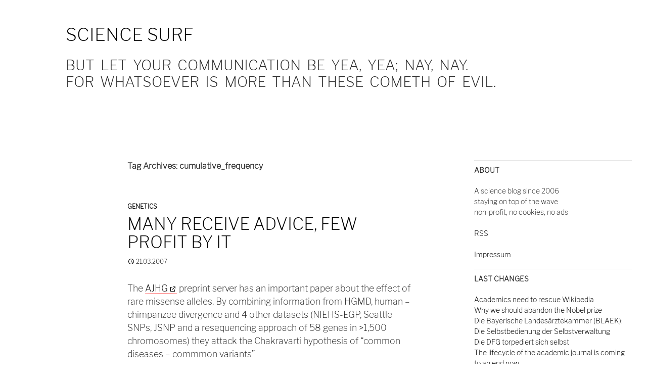

--- FILE ---
content_type: text/css
request_url: https://www.wjst.de/blog/wp-content/themes/twentyfourteen-child1/style.css?ver=20251202
body_size: 7999
content:
/*
Theme Name: Twenty Fourteen Child 1
Theme URI: http://wordpress.org/themes/twentyfourteen
Author: the WordPress team
Author URI: http://wordpress.org/
Description: Version: 1.2
License: GNU General Public License v2 or later
License URI: http://www.gnu.org/licenses/gpl-2.0.html
Tags: none
Text Domain: twentyfourteen
Template:       twentyfourteen
Version:        0.9

Note: https://stackoverflow.com/questions/42123070/child-theme-css-not-overriding-parent
Note: no import here of parent as I load css directly in header.php
Note: Issues with versioning, issues with specificity and overriding only with important flag

@import url('../twentyfourteen/style.css');
*/

@font-face {
	font-family: Libre Franklin Light;  
	src: url(/font/librefranklin-extralight.ttf);  
	font-weight: normal;  
}

body {
  font-family: Libre Franklin Light; 
    font-size: 1.1em;
}
.mod1, .mod2 {
  display: inline-block;
  font-size: 0.7em;
}
.bottom-note {
  display: flex;          /* each span goes on its own line */
  flex-direction: column; /* vertical stacking */
  line-height: 1.1;       /* tighter spacing */
  margin-top: 0.5em;      /* subtle space before this block */
}
.bottom-note span + span {
  margin-top: 0.3em;      /* small gap between the two lines */
}
.search-toggle {
  display:none;
}
.shariff {
  margin-top:25px !important;
}

::placeholder {
  color: white;
  opacity: 1; /* Firefox */
}
:-ms-input-placeholder {
  color: white;
}

b, strong {
     font-family: serif; 
	font-weight: 1000;
}


@media print {
  #sidebar, #header, .site-title, .yarpp, .tag-links, .mod2 {
    display:none !important;
  }
  a, a:link, a:focus, a:hover, a:active {
    color: black !important;
    text-decoration: none;

  }
  .entry-content a {
    border-bottom: 1px dotted red;
  }

  a:not([href*="wjst"]):after {
    content: url([data-uri]);
    margin: 0 3px 0 5px;
  }
  h1, h2, h3, h4, h5, h6, ul, ol, dl, img {
    page-break-after:avoid  !important; 
    page-break-inside:avoid !important;
  }
  blockquote, table, pre {
    page-break-inside:avoid !important;
    font-size: 0.7em  !important;
   }
  img {
    display: block; 
    margin-left: auto; 
    margin-right: auto;
  }
}


@media mpdf {
  #sidebar, #header, .site-title, .yarpp, .tag-links, .menu-toggle, .navigation, .content-sidebar, .mod2 {
    display:none !important;
  }
  a, a:link, a:focus, a:hover, a:active {
    color: black !important;
    text-decoration: none !important;
  }
  .entry-content a {
    border-bottom: 1px dotted red !important;
  }
  a:not([href*="wjst"])::after { 
    content: url([data-uri]);
    margin: 0 3px 0 5px;
  }
  h1, h2, h3, h4, h5, h6, ul, ol, dl, img {
    page-break-after:avoid  !important; 
    page-break-inside:avoid !important;
  }
  blockquote, table, pre {
    page-break-inside:avoid !important;
    font-size: 0.7em  !important;
   }
  img {
    display: block !important; 
    margin-left: auto !important; 
    margin-right: auto !important; 
  }
}


@media screen {  
  .site-title {  
    float:left;
    height: 200px;
    font-size: 2em !important;
    font-weight: 300;
    margin: 45px 0px 0px 100px !important;
    text-transform: uppercase;
  }
  .site-title-sub {
    padding-top: 20px;
    font-size: 0.8em;
    font-weight: 300;
    line-height: 120%;
    word-spacing:6px;
    text-transform: uppercase;
	display: block;
	overflow: hidden;
	text-overflow: ellipsis;
	white-space: nowrap;
  }
  .search-toggle {
    background-color:lightgrey !important;
  }
  blockquote {
    color: #383838;
    border:1px dashed lighgrey;
    font-size: 0.8em !important;
    padding:12px;
    margin-top: 12px;
    margin-bottom: 12px;
    -webkit-margin-end: 12px;
  }
  a, a:link, a:focus, a:hover, a:active {
    color: black !important;
    text-decoration: none;

  }
  .entry-content a {
    border-bottom: 1px dotted red;
  }
  a:not([href*="wjst"])::after {
    content: url([data-uri]);
    margin: 0 3px 0 5px;
  }
  p {
   margin-bottom: 5px;
  }
  .site-info, .vcard, .byline, .nav-links {
    display:none;
  }
/*
  .entry-title {
    display:inline !important;
  }
  .masthead-fixed .site-header {
    position: relative !important;
    top: 0;
  }
*/
  .masthead-fixed .site-main {
    margin-top: 0;
  }
  .widget-title {
    font-size: 38px;
    font-weight: 300;
    font-size: 100%;
  }
  .widget {
    margin-bottom:18px;
  }
  .entry-meta .tag-links a:before, .paging-navigation,  .paging-navigation .page-numbers, .paging-navigation .page-numbers.current, .paging-navigation a:hover, .content-sidebar .widget .widget-title {
    border-top-width: 1px !important;
    border-top-color: rgba(0, 0, 0, 0.0980392);
  }
  .paging-navigation .page-numbers {
    font-weight: 300;
  }
  .pure-button {
    display: inline-block;
    zoom: 1;
    line-height: normal;
    white-space: nowrap;
    vertical-align: baseline;
    text-align: center;
    cursor: pointer;
    -webkit-user-drag: none;
    -webkit-user-select: none;
    -moz-user-select: none;
    -ms-user-select: none;
    user-select: none
  }
  .pure-button: : -moz-focus-inner {
    padding: 0;
    border: 0
  }
  .pure-button {
    font-family: inherit;
    font-size: 100%;
    padding: .5em 1em;
    color: grey;
    border: 1px solid #999;
    border: 0 rgba(0, 0, 0, 0);
    background-color: #E6E6E6;
    text-decoration: none;
    border-radius: 2px
  }
  .pure-button-hover, .pure-button: hover, .pure-button: focus {
    filter: progid: DXImageTransform.Microsoft.gradient(startColorstr='#00000000', endColorstr='#1a000000', GradientType=0);
    background-image: -webkit-gradient(linear, 0 0, 0 100%, from(transparent), color-stop(40%, rgba(0, 0, 0, .05)), to(rgba(0, 0, 0, .1)));
    background-image: -webkit-linear-gradient(transparent, rgba(0, 0, 0, .05) 40%, rgba(0, 0, 0, .1));
    background-image: -moz-linear-gradient(top, rgba(0, 0, 0, .05) 0, rgba(0, 0, 0, .1));
    background-image: -o-linear-gradient(transparent, rgba(0, 0, 0, .05) 40%, rgba(0, 0, 0, .1));
    background-image: linear-gradient(transparent, rgba(0, 0, 0, .05) 40%, rgba(0, 0, 0, .1))
  }
  .pure-button: focus {
    outline: 0
  }
  .pure-button-active, .pure-button: active {
    box-shadow: 0 0 0 1px rgba(0, 0, 0, .15) inset, 0 0 6px rgba(0, 0, 0, .2) inset
  }

  .site {
	max-width: 1420px;
  }

  .site-header {
	max-width: 1420px;
  }

  .hentry {
	max-width: 786px;
  }

  .site-content .entry-header,
  .site-content .entry-content,
  .site-content .entry-summary,
  .site-content .entry-meta,
  .page-content {
	max-width: 1024px;
  }

  .post-navigation,
  .image-navigation {
	max-width: 1024px;
  }

  .archive-header,
  .page-header {
	max-width: 1024px;
  }

  .contributor-info {
	max-width: 1024px;
  }

  .comments-area {
	max-width: 1024px;
  }

  .site-main .mu_register,
  .widecolumn > h2,
  .widecolumn > form {
	max-width: 1024px;
  }

  .entry-meta .tag-links a {
    background-color:white !important;
  }

  .page-links, .page-links>a {
	background-color: white;
	color: black;
	border-style: dotted;;
  }
  .widget {
    line-height:150%;
  }

}

@media screen and (max-width: 400px) {
  body, blockquote, .entry-content {
    color: black;
  }
  #content-sidebar, .widget, .yarpp-related {
    display: none !important;
  }
  img { width:200px !important; }
  .list-view .site-content .type-post .entry-content,
  .list-view .site-content .type-page .entry-content {
    display: block;
    overflow: hidden;
    text-overflow: ellipsis;
    max-height: 30ch;
  }

  .entry-title {
    font-size: 1.2em !important;
  }
}
